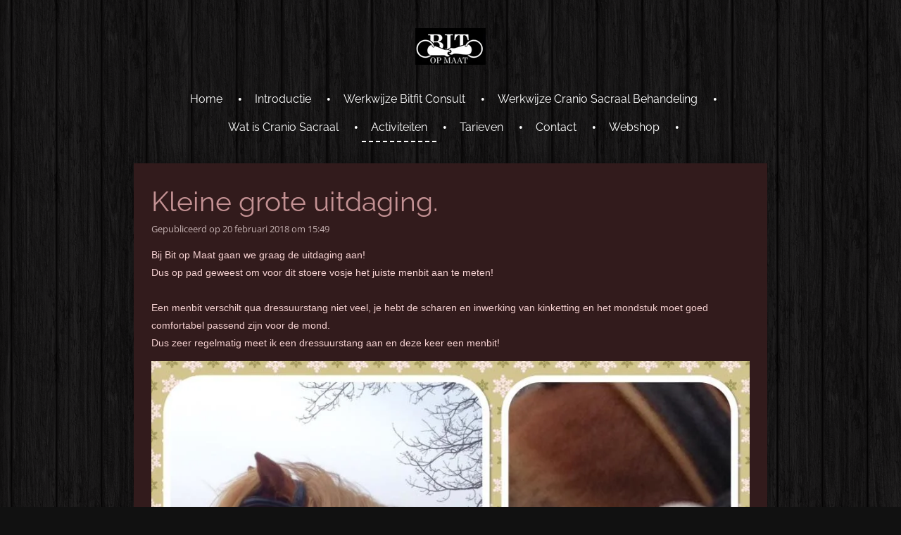

--- FILE ---
content_type: text/html; charset=UTF-8
request_url: https://www.bitopmaat.nl/activiteiten/234946_kleine-grote-uitdaging
body_size: 8776
content:
<!DOCTYPE html>
<html lang="nl">
    <head>
        <meta http-equiv="Content-Type" content="text/html; charset=utf-8">
        <meta name="viewport" content="width=device-width, initial-scale=1.0, maximum-scale=5.0">
        <meta http-equiv="X-UA-Compatible" content="IE=edge">
        <link rel="canonical" href="https://www.bitopmaat.nl/activiteiten/234946_kleine-grote-uitdaging">
        <meta property="og:title" content="Kleine grote uitdaging. / Activiteiten | Bit op Maat">
        <meta property="og:url" content="https://www.bitopmaat.nl/activiteiten/234946_kleine-grote-uitdaging">
        <base href="https://www.bitopmaat.nl/">
        <meta name="description" property="og:description" content="Bij Bit op Maat gaan we graag de uitdaging aan! ?? Dus op pad geweest om voor dit stoere vosje het juiste menbit aan te meten!   Een menbit verschilt qua dressuurstang niet veel, je hebt de scharen en inwerking van kinketting en het mondstuk moet goed comfortabel passend zijn voor de mond.  Dus zeer regelmatig meet ik een dressuurstang aan en deze keer een menbit! ">
                <script nonce="9e4b2b1b67cf0092d5f108c24cbe5288">
            
            window.JOUWWEB = window.JOUWWEB || {};
            window.JOUWWEB.application = window.JOUWWEB.application || {};
            window.JOUWWEB.application = {"backends":[{"domain":"jouwweb.nl","freeDomain":"jouwweb.site"},{"domain":"webador.com","freeDomain":"webadorsite.com"},{"domain":"webador.de","freeDomain":"webadorsite.com"},{"domain":"webador.fr","freeDomain":"webadorsite.com"},{"domain":"webador.es","freeDomain":"webadorsite.com"},{"domain":"webador.it","freeDomain":"webadorsite.com"},{"domain":"jouwweb.be","freeDomain":"jouwweb.site"},{"domain":"webador.ie","freeDomain":"webadorsite.com"},{"domain":"webador.co.uk","freeDomain":"webadorsite.com"},{"domain":"webador.at","freeDomain":"webadorsite.com"},{"domain":"webador.be","freeDomain":"webadorsite.com"},{"domain":"webador.ch","freeDomain":"webadorsite.com"},{"domain":"webador.ch","freeDomain":"webadorsite.com"},{"domain":"webador.mx","freeDomain":"webadorsite.com"},{"domain":"webador.com","freeDomain":"webadorsite.com"},{"domain":"webador.dk","freeDomain":"webadorsite.com"},{"domain":"webador.se","freeDomain":"webadorsite.com"},{"domain":"webador.no","freeDomain":"webadorsite.com"},{"domain":"webador.fi","freeDomain":"webadorsite.com"},{"domain":"webador.ca","freeDomain":"webadorsite.com"},{"domain":"webador.ca","freeDomain":"webadorsite.com"},{"domain":"webador.pl","freeDomain":"webadorsite.com"},{"domain":"webador.com.au","freeDomain":"webadorsite.com"},{"domain":"webador.nz","freeDomain":"webadorsite.com"}],"editorLocale":"nl-NL","editorTimezone":"Europe\/Amsterdam","editorLanguage":"nl","analytics4TrackingId":"G-E6PZPGE4QM","analyticsDimensions":[],"backendDomain":"www.jouwweb.nl","backendShortDomain":"jouwweb.nl","backendKey":"jouwweb-nl","freeWebsiteDomain":"jouwweb.site","noSsl":false,"build":{"reference":"8838f97"},"linkHostnames":["www.jouwweb.nl","www.webador.com","www.webador.de","www.webador.fr","www.webador.es","www.webador.it","www.jouwweb.be","www.webador.ie","www.webador.co.uk","www.webador.at","www.webador.be","www.webador.ch","fr.webador.ch","www.webador.mx","es.webador.com","www.webador.dk","www.webador.se","www.webador.no","www.webador.fi","www.webador.ca","fr.webador.ca","www.webador.pl","www.webador.com.au","www.webador.nz"],"assetsUrl":"https:\/\/assets.jwwb.nl","loginUrl":"https:\/\/www.jouwweb.nl\/inloggen","publishUrl":"https:\/\/www.jouwweb.nl\/v2\/website\/799012\/publish-proxy","adminUserOrIp":false,"pricing":{"plans":{"lite":{"amount":"700","currency":"EUR"},"pro":{"amount":"1200","currency":"EUR"},"business":{"amount":"2400","currency":"EUR"}},"yearlyDiscount":{"price":{"amount":"0","currency":"EUR"},"ratio":0,"percent":"0%","discountPrice":{"amount":"0","currency":"EUR"},"termPricePerMonth":{"amount":"0","currency":"EUR"},"termPricePerYear":{"amount":"0","currency":"EUR"}}},"hcUrl":{"add-product-variants":"https:\/\/help.jouwweb.nl\/hc\/nl\/articles\/28594307773201","basic-vs-advanced-shipping":"https:\/\/help.jouwweb.nl\/hc\/nl\/articles\/28594268794257","html-in-head":"https:\/\/help.jouwweb.nl\/hc\/nl\/articles\/28594336422545","link-domain-name":"https:\/\/help.jouwweb.nl\/hc\/nl\/articles\/28594325307409","optimize-for-mobile":"https:\/\/help.jouwweb.nl\/hc\/nl\/articles\/28594312927121","seo":"https:\/\/help.jouwweb.nl\/hc\/nl\/sections\/28507243966737","transfer-domain-name":"https:\/\/help.jouwweb.nl\/hc\/nl\/articles\/28594325232657","website-not-secure":"https:\/\/help.jouwweb.nl\/hc\/nl\/articles\/28594252935825"}};
            window.JOUWWEB.brand = {"type":"jouwweb","name":"JouwWeb","domain":"JouwWeb.nl","supportEmail":"support@jouwweb.nl"};
                    
                window.JOUWWEB = window.JOUWWEB || {};
                window.JOUWWEB.websiteRendering = {"locale":"nl-NL","timezone":"Europe\/Amsterdam","routes":{"api\/upload\/product-field":"\/_api\/upload\/product-field","checkout\/cart":"\/winkelwagen","payment":"\/bestelling-afronden\/:publicOrderId","payment\/forward":"\/bestelling-afronden\/:publicOrderId\/forward","public-order":"\/bestelling\/:publicOrderId","checkout\/authorize":"\/winkelwagen\/authorize\/:gateway","wishlist":"\/verlanglijst"}};
                                                    window.JOUWWEB.website = {"id":799012,"locale":"nl-NL","enabled":true,"title":"Bit op Maat","hasTitle":true,"roleOfLoggedInUser":null,"ownerLocale":"nl-NL","plan":"pro","freeWebsiteDomain":"jouwweb.site","backendKey":"jouwweb-nl","currency":"EUR","defaultLocale":"nl-NL","url":"https:\/\/www.bitopmaat.nl\/","homepageSegmentId":2997588,"category":"webshop","isOffline":false,"isPublished":true,"locales":["nl-NL"],"allowed":{"ads":false,"credits":true,"externalLinks":true,"slideshow":true,"customDefaultSlideshow":true,"hostedAlbums":true,"moderators":true,"mailboxQuota":1,"statisticsVisitors":true,"statisticsDetailed":true,"statisticsMonths":3,"favicon":true,"password":true,"freeDomains":1,"freeMailAccounts":1,"canUseLanguages":false,"fileUpload":true,"legacyFontSize":false,"webshop":true,"products":10,"imageText":false,"search":true,"audioUpload":true,"videoUpload":100,"allowDangerousForms":false,"allowHtmlCode":true,"mobileBar":true,"sidebar":false,"poll":false,"allowCustomForms":true,"allowBusinessListing":true,"allowCustomAnalytics":true,"allowAccountingLink":true,"digitalProducts":false,"sitemapElement":false},"mobileBar":{"enabled":false,"theme":"accent","email":{"active":true},"location":{"active":true},"phone":{"active":true},"whatsapp":{"active":false},"social":{"active":false,"network":"facebook"}},"webshop":{"enabled":true,"currency":"EUR","taxEnabled":false,"taxInclusive":true,"vatDisclaimerVisible":false,"orderNotice":"<p>Indien u speciale wensen heeft kunt u deze doorgeven via het Opmerkingen-veld in de laatste stap.<\/p>","orderConfirmation":"<p>Hartelijk bedankt voor uw bestelling! U ontvangt zo spoedig mogelijk bericht van ons over de afhandeling van uw bestelling.<\/p>","freeShipping":false,"freeShippingAmount":"0.00","shippingDisclaimerVisible":false,"pickupAllowed":false,"couponAllowed":false,"detailsPageAvailable":true,"socialMediaVisible":true,"termsPage":null,"termsPageUrl":null,"extraTerms":null,"pricingVisible":true,"orderButtonVisible":true,"shippingAdvanced":false,"shippingAdvancedBackEnd":false,"soldOutVisible":false,"backInStockNotificationEnabled":false,"canAddProducts":true,"nextOrderNumber":9,"allowedServicePoints":[],"sendcloudConfigured":false,"sendcloudFallbackPublicKey":"a3d50033a59b4a598f1d7ce7e72aafdf","taxExemptionAllowed":true,"invoiceComment":null,"emptyCartVisible":false,"minimumOrderPrice":null,"productNumbersEnabled":false,"wishlistEnabled":false,"hideTaxOnCart":false},"isTreatedAsWebshop":true};                            window.JOUWWEB.cart = {"products":[],"coupon":null,"shippingCountryCode":null,"shippingChoice":null,"breakdown":[]};                            window.JOUWWEB.scripts = ["website-rendering\/webshop"];                        window.parent.JOUWWEB.colorPalette = window.JOUWWEB.colorPalette;
        </script>
                <title>Kleine grote uitdaging. / Activiteiten | Bit op Maat</title>
                                            <link href="https://primary.jwwb.nl/public/o/n/p/temp-qalewavhpwmnsoacquyn/touch-icon-iphone.png?bust=1496100968" rel="apple-touch-icon" sizes="60x60">                                                <link href="https://primary.jwwb.nl/public/o/n/p/temp-qalewavhpwmnsoacquyn/touch-icon-ipad.png?bust=1496100968" rel="apple-touch-icon" sizes="76x76">                                                <link href="https://primary.jwwb.nl/public/o/n/p/temp-qalewavhpwmnsoacquyn/touch-icon-iphone-retina.png?bust=1496100968" rel="apple-touch-icon" sizes="120x120">                                                <link href="https://primary.jwwb.nl/public/o/n/p/temp-qalewavhpwmnsoacquyn/touch-icon-ipad-retina.png?bust=1496100968" rel="apple-touch-icon" sizes="152x152">                                                <link href="https://primary.jwwb.nl/public/o/n/p/temp-qalewavhpwmnsoacquyn/favicon.png?bust=1496100968" rel="shortcut icon">                                                <link href="https://primary.jwwb.nl/public/o/n/p/temp-qalewavhpwmnsoacquyn/favicon.png?bust=1496100968" rel="icon">                                        <meta property="og:image" content="https&#x3A;&#x2F;&#x2F;primary.jwwb.nl&#x2F;public&#x2F;o&#x2F;n&#x2F;p&#x2F;temp-qalewavhpwmnsoacquyn&#x2F;gn263l&#x2F;20-2-18.jpg">
                                    <meta name="twitter:card" content="summary_large_image">
                        <meta property="twitter:image" content="https&#x3A;&#x2F;&#x2F;primary.jwwb.nl&#x2F;public&#x2F;o&#x2F;n&#x2F;p&#x2F;temp-qalewavhpwmnsoacquyn&#x2F;gn263l&#x2F;20-2-18.jpg">
                                                    <link rel="stylesheet" type="text/css" href="https://assets.jwwb.nl/assets/templates/cupcake/fonts/css/fontello-embedded.css?bust=6c6d9f6d7dd7e818f8e2" nonce="9e4b2b1b67cf0092d5f108c24cbe5288" data-turbo-track="dynamic">
<script src="https://plausible.io/js/script.manual.js" nonce="9e4b2b1b67cf0092d5f108c24cbe5288" data-turbo-track="reload" defer data-domain="shard12.jouwweb.nl"></script>
<link rel="stylesheet" type="text/css" href="https://gfonts.jwwb.nl/css?display=fallback&amp;family=Open+Sans%3A400%2C700%2C400italic%2C700italic%7CRaleway%3A400%2C700%2C400italic%2C700italic" nonce="9e4b2b1b67cf0092d5f108c24cbe5288" data-turbo-track="dynamic">
<script src="https://assets.jwwb.nl/assets/build/website-rendering/nl-NL.js?bust=af8dcdef13a1895089e9" nonce="9e4b2b1b67cf0092d5f108c24cbe5288" data-turbo-track="reload" defer></script>
<script src="https://assets.jwwb.nl/assets/website-rendering/runtime.d9e65c74d3b5e295ad0f.js?bust=5de238b33c4b1a20f3c0" nonce="9e4b2b1b67cf0092d5f108c24cbe5288" data-turbo-track="reload" defer></script>
<script src="https://assets.jwwb.nl/assets/website-rendering/103.3d75ec3708e54af67f50.js?bust=cb0aa3c978e146edbd0d" nonce="9e4b2b1b67cf0092d5f108c24cbe5288" data-turbo-track="reload" defer></script>
<script src="https://assets.jwwb.nl/assets/website-rendering/main.5e6c437e64961600d0da.js?bust=e2ef38bb964d7fd45e95" nonce="9e4b2b1b67cf0092d5f108c24cbe5288" data-turbo-track="reload" defer></script>
<link rel="preload" href="https://assets.jwwb.nl/assets/website-rendering/styles.f78188d346eb1faf64a5.css?bust=7a6e6f2cb6becdc09bb5" as="style">
<link rel="preload" href="https://assets.jwwb.nl/assets/website-rendering/fonts/icons-website-rendering/font/website-rendering.woff2?bust=bd2797014f9452dadc8e" as="font" crossorigin>
<link rel="preconnect" href="https://gfonts.jwwb.nl">
<link rel="stylesheet" type="text/css" href="https://assets.jwwb.nl/assets/website-rendering/styles.f78188d346eb1faf64a5.css?bust=7a6e6f2cb6becdc09bb5" nonce="9e4b2b1b67cf0092d5f108c24cbe5288" data-turbo-track="dynamic">
<link rel="preconnect" href="https://assets.jwwb.nl">
<link rel="stylesheet" type="text/css" href="https://primary.jwwb.nl/public/o/n/p/temp-qalewavhpwmnsoacquyn/style.css?bust=1761827248" nonce="9e4b2b1b67cf0092d5f108c24cbe5288" data-turbo-track="dynamic">    </head>
    <body
        id="top"
        class="jw-is-no-slideshow jw-header-is-image jw-is-segment-post jw-is-frontend jw-is-no-sidebar jw-is-no-messagebar jw-is-no-touch-device jw-is-no-mobile"
                                    data-jouwweb-page="234946"
                                                data-jouwweb-segment-id="234946"
                                                data-jouwweb-segment-type="post"
                                                data-template-threshold="900"
                                                data-template-name="cupcake&#x7C;red-fruit"
                            itemscope
        itemtype="https://schema.org/NewsArticle"
    >
                                    <meta itemprop="url" content="https://www.bitopmaat.nl/activiteiten/234946_kleine-grote-uitdaging">
        <div class="jw-background"></div>
        <div class="jw-body">
            <div class="jw-mobile-menu jw-mobile-is-logo js-mobile-menu">
            <button
            type="button"
            class="jw-mobile-menu__button jw-mobile-toggle"
            aria-label="Open / sluit menu"
        >
            <span class="jw-icon-burger"></span>
        </button>
        <div class="jw-mobile-header jw-mobile-header--image">
        <a            class="jw-mobile-header-content"
                            href="/"
                        >
                            <img class="jw-mobile-logo jw-mobile-logo--landscape" src="https://primary.jwwb.nl/public/o/n/p/temp-qalewavhpwmnsoacquyn/iclkab/logosmal.jpg?enable-io=true&amp;enable=upscale&amp;height=70" srcset="https://primary.jwwb.nl/public/o/n/p/temp-qalewavhpwmnsoacquyn/iclkab/logosmal.jpg?enable-io=true&amp;enable=upscale&amp;height=70 1x, https://primary.jwwb.nl/public/o/n/p/temp-qalewavhpwmnsoacquyn/iclkab/logosmal.jpg?enable-io=true&amp;enable=upscale&amp;height=140&amp;quality=70 2x" alt="Bit op Maat" title="Bit op Maat">                                </a>
    </div>

        <a
        href="/winkelwagen"
        class="jw-mobile-menu__button jw-mobile-header-cart jw-mobile-header-cart--hidden jw-mobile-menu__button--dummy">
        <span class="jw-icon-badge-wrapper">
            <span class="website-rendering-icon-basket"></span>
            <span class="jw-icon-badge hidden"></span>
        </span>
    </a>
    
    </div>
            <div class="wrapper js-topbar-content-container">
    <header>
        <div class="clearfix header-wrap">
            <div class="logo">
                <div class="jw-header-logo">
            <div
    id="jw-header-image-container"
    class="jw-header jw-header-image jw-header-image-toggle"
    style="flex-basis: 100px; max-width: 100px; flex-shrink: 1;"
>
            <a href="/">
        <img id="jw-header-image" data-image-id="10399630" srcset="https://primary.jwwb.nl/public/o/n/p/temp-qalewavhpwmnsoacquyn/iclkab/logosmal.jpg?enable-io=true&amp;width=100 100w, https://primary.jwwb.nl/public/o/n/p/temp-qalewavhpwmnsoacquyn/iclkab/logosmal.jpg?enable-io=true&amp;width=200 200w" class="jw-header-image" title="Bit op Maat" style="" sizes="100px" width="100" height="52" intrinsicsize="100.00 x 52.00" alt="Bit op Maat">                </a>
    </div>
        <div
    class="jw-header jw-header-title-container jw-header-text jw-header-text-toggle"
    data-stylable="true"
>
    <a        id="jw-header-title"
        class="jw-header-title"
                    href="/"
            >
        Bit op Maat    </a>
</div>
</div>
            </div>
        </div>
        <nav class="menu jw-menu-copy">
            <ul
    id="jw-menu"
    class="jw-menu jw-menu-horizontal"
            >
            <li
    class="jw-menu-item"
>
        <a        class="jw-menu-link"
        href="/"                                            data-page-link-id="2997588"
                            >
                <span class="">
            Home        </span>
            </a>
                </li>
            <li
    class="jw-menu-item"
>
        <a        class="jw-menu-link"
        href="/introductie"                                            data-page-link-id="2997608"
                            >
                <span class="">
            Introductie        </span>
            </a>
                </li>
            <li
    class="jw-menu-item"
>
        <a        class="jw-menu-link"
        href="/werkwijze-bitfit-consult"                                            data-page-link-id="2997642"
                            >
                <span class="">
            Werkwijze Bitfit Consult        </span>
            </a>
                </li>
            <li
    class="jw-menu-item"
>
        <a        class="jw-menu-link"
        href="/werkwijze-cranio-sacraal-behandeling"                                            data-page-link-id="4151846"
                            >
                <span class="">
            Werkwijze Cranio Sacraal Behandeling        </span>
            </a>
                </li>
            <li
    class="jw-menu-item"
>
        <a        class="jw-menu-link"
        href="/wat-is-cranio-sacraal"                                            data-page-link-id="4151826"
                            >
                <span class="">
            Wat is Cranio Sacraal        </span>
            </a>
                </li>
            <li
    class="jw-menu-item jw-menu-is-active"
>
        <a        class="jw-menu-link js-active-menu-item"
        href="/activiteiten"                                            data-page-link-id="2997686"
                            >
                <span class="">
            Activiteiten        </span>
            </a>
                </li>
            <li
    class="jw-menu-item"
>
        <a        class="jw-menu-link"
        href="/tarieven"                                            data-page-link-id="2997700"
                            >
                <span class="">
            Tarieven        </span>
            </a>
                </li>
            <li
    class="jw-menu-item"
>
        <a        class="jw-menu-link"
        href="/contact"                                            data-page-link-id="2997726"
                            >
                <span class="">
            Contact        </span>
            </a>
                </li>
            <li
    class="jw-menu-item"
>
        <a        class="jw-menu-link"
        href="/webshop"                                            data-page-link-id="3181027"
                            >
                <span class="">
            Webshop        </span>
            </a>
                </li>
            <li
    class="jw-menu-item js-menu-cart-item jw-menu-cart-item--hidden"
>
        <a        class="jw-menu-link jw-menu-link--icon"
        href="/winkelwagen"                                                            title="Winkelwagen"
            >
                                    <span class="jw-icon-badge-wrapper">
                        <span class="website-rendering-icon-basket"></span>
                                            <span class="jw-icon-badge hidden">
                    0                </span>
                            <span class="hidden-desktop-horizontal-menu">
            Winkelwagen        </span>
            </a>
                </li>
    
    </ul>

    <script nonce="9e4b2b1b67cf0092d5f108c24cbe5288" id="jw-mobile-menu-template" type="text/template">
        <ul id="jw-menu" class="jw-menu jw-menu-horizontal">
                            <li
    class="jw-menu-item"
>
        <a        class="jw-menu-link"
        href="/"                                            data-page-link-id="2997588"
                            >
                <span class="">
            Home        </span>
            </a>
                </li>
                            <li
    class="jw-menu-item"
>
        <a        class="jw-menu-link"
        href="/introductie"                                            data-page-link-id="2997608"
                            >
                <span class="">
            Introductie        </span>
            </a>
                </li>
                            <li
    class="jw-menu-item"
>
        <a        class="jw-menu-link"
        href="/werkwijze-bitfit-consult"                                            data-page-link-id="2997642"
                            >
                <span class="">
            Werkwijze Bitfit Consult        </span>
            </a>
                </li>
                            <li
    class="jw-menu-item"
>
        <a        class="jw-menu-link"
        href="/werkwijze-cranio-sacraal-behandeling"                                            data-page-link-id="4151846"
                            >
                <span class="">
            Werkwijze Cranio Sacraal Behandeling        </span>
            </a>
                </li>
                            <li
    class="jw-menu-item"
>
        <a        class="jw-menu-link"
        href="/wat-is-cranio-sacraal"                                            data-page-link-id="4151826"
                            >
                <span class="">
            Wat is Cranio Sacraal        </span>
            </a>
                </li>
                            <li
    class="jw-menu-item jw-menu-is-active"
>
        <a        class="jw-menu-link js-active-menu-item"
        href="/activiteiten"                                            data-page-link-id="2997686"
                            >
                <span class="">
            Activiteiten        </span>
            </a>
                </li>
                            <li
    class="jw-menu-item"
>
        <a        class="jw-menu-link"
        href="/tarieven"                                            data-page-link-id="2997700"
                            >
                <span class="">
            Tarieven        </span>
            </a>
                </li>
                            <li
    class="jw-menu-item"
>
        <a        class="jw-menu-link"
        href="/contact"                                            data-page-link-id="2997726"
                            >
                <span class="">
            Contact        </span>
            </a>
                </li>
                            <li
    class="jw-menu-item"
>
        <a        class="jw-menu-link"
        href="/webshop"                                            data-page-link-id="3181027"
                            >
                <span class="">
            Webshop        </span>
            </a>
                </li>
            
                    </ul>
    </script>
        </nav>
    </header>
    <div class="content-wrap">
        <div class="slider-wrapper jw-slideshow-toggle">
                    </div>
        <div class="main-content">
            
<main class="block-content">
    <div data-section-name="content" class="jw-section jw-section-content jw-responsive">
        
<div class="jw-strip jw-strip--default jw-strip--style-color jw-strip--primary jw-strip--color-default jw-strip--padding-start"><div class="jw-strip__content-container"><div class="jw-strip__content jw-responsive">    
                    
    <h1
        class="jw-heading jw-heading-130 heading__no-margin jw-news-page__heading-without-margin js-editor-open-settings"
        itemprop="headline"
    >
        Kleine grote uitdaging.    </h1>
            <div class="jw-news-page__meta js-editor-open-settings">
                                                        <meta itemprop="image" content="https://primary.jwwb.nl/public/o/n/p/temp-qalewavhpwmnsoacquyn/gn263l/20-2-18.jpg">
                                        <meta itemprop="datePublished" content="2018-02-20T14:49:00+00:00">
                Gepubliceerd op 20 februari 2018 om 15:49                                                                <span
            itemscope
            itemprop="publisher"
            itemtype="https://schema.org/Organization"
        ><meta
                    itemprop="url"
                    content="https://www.bitopmaat.nl/"
                ><meta
                    itemprop="name"
                    content="Bit op Maat"
                ><span
            itemscope
            itemprop="logo"
            itemtype="https://schema.org/ImageObject"
        ><meta
                    itemprop="url"
                    content="https://primary.jwwb.nl/public/o/n/p/temp-qalewavhpwmnsoacquyn/iclkab/logosmal.jpg?enable-io=true&amp;enable=upscale&amp;height=60"
                ><meta
                    itemprop="width"
                    content="116"
                ><meta
                    itemprop="height"
                    content="60"
                ></span></span>                    </div>
    </div></div></div>
<div class="news-page-content-container">
    <div
    id="jw-element-42362927"
    data-jw-element-id="42362927"
        class="jw-tree-node jw-element jw-strip-root jw-tree-container jw-node-is-first-child jw-node-is-last-child"
>
    <div
    id="jw-element-341975685"
    data-jw-element-id="341975685"
        class="jw-tree-node jw-element jw-strip jw-tree-container jw-strip--default jw-strip--style-color jw-strip--color-default jw-strip--padding-both jw-node-is-first-child jw-strip--primary jw-node-is-last-child"
>
    <div class="jw-strip__content-container"><div class="jw-strip__content jw-responsive"><div
    id="jw-element-42445669"
    data-jw-element-id="42445669"
        class="jw-tree-node jw-element jw-image-text jw-node-is-first-child"
>
    <div class="jw-element-imagetext-text">
            <p><span style="color: #f6d2d2;"><span style="text-align: left; text-transform: none; text-indent: 0px; letter-spacing: normal; font-family: Helvetica,Arial,sans-serif; font-size: 14px; font-style: normal; font-variant: normal; font-weight: 400; text-decoration: none; word-spacing: 0px; display: inline !important; white-space: normal; orphans: 2; float: none; -webkit-text-stroke-width: 0px; background-color: transparent;">Bij Bit op Maat gaan we graag de uitdaging aan! </span><span style="font: 400 14px/0px Helvetica,Arial,sans-serif; margin: 0px 1px; width: auto; height: auto; text-align: left; text-transform: none; text-indent: 0px; letter-spacing: normal; overflow: visible; text-decoration: none; word-spacing: 0px; vertical-align: middle; white-space: normal; position: static; clip: auto; orphans: 2; -webkit-text-stroke-width: 0px; background-color: transparent;"><img width="16" height="16" role="presentation" style="border-image-outset: 0; border-image-repeat: stretch; border-image-slice: 100%; border-image-source: none; border-image-width: 1; vertical-align: -3px; border: 0px none #1d2129;" alt="" src="https://static.xx.fbcdn.net/images/emoji.php/v9/fc7/2/16/1f4aa_1f3fc.png" /><span style="display: inline-block; font-family: Helvetica,Arial,sans-serif; font-size: 0px; width: 0px;">??</span></span></span><br style="background-color: transparent; color: #1d2129; font-family: Helvetica,Arial,sans-serif; font-size: 14px; font-style: normal; font-variant: normal; font-weight: 400; letter-spacing: normal; orphans: 2; text-align: left; text-decoration: none; text-indent: 0px; text-transform: none; -webkit-text-stroke-width: 0px; white-space: normal; word-spacing: 0px;" /><span style="text-align: left; color: #f6d2d2; text-transform: none; text-indent: 0px; letter-spacing: normal; font-family: Helvetica,Arial,sans-serif; font-size: 14px; font-style: normal; font-variant: normal; font-weight: 400; text-decoration: none; word-spacing: 0px; display: inline !important; white-space: normal; orphans: 2; float: none; -webkit-text-stroke-width: 0px; background-color: transparent;"> Dus op pad geweest om voor dit stoere vosje het juiste menbit aan te meten! </span><br style="background-color: transparent; color: #1d2129; font-family: Helvetica,Arial,sans-serif; font-size: 14px; font-style: normal; font-variant: normal; font-weight: 400; letter-spacing: normal; orphans: 2; text-align: left; text-decoration: none; text-indent: 0px; text-transform: none; -webkit-text-stroke-width: 0px; white-space: normal; word-spacing: 0px;" /><span style="text-align: left; color: #f6d2d2; text-transform: none; text-indent: 0px; letter-spacing: normal; font-family: Helvetica,Arial,sans-serif; font-size: 14px; font-style: normal; font-variant: normal; font-weight: 400; text-decoration: none; word-spacing: 0px; display: inline !important; white-space: normal; orphans: 2; float: none; -webkit-text-stroke-width: 0px; background-color: transparent;"> </span><br style="background-color: transparent; color: #1d2129; font-family: Helvetica,Arial,sans-serif; font-size: 14px; font-style: normal; font-variant: normal; font-weight: 400; letter-spacing: normal; orphans: 2; text-align: left; text-decoration: none; text-indent: 0px; text-transform: none; -webkit-text-stroke-width: 0px; white-space: normal; word-spacing: 0px;" /><span style="text-align: left; color: #f6d2d2; text-transform: none; text-indent: 0px; letter-spacing: normal; font-family: Helvetica,Arial,sans-serif; font-size: 14px; font-style: normal; font-variant: normal; font-weight: 400; text-decoration: none; word-spacing: 0px; display: inline !important; white-space: normal; orphans: 2; float: none; -webkit-text-stroke-width: 0px; background-color: transparent;"> Een menbit verschilt qua dressuurstang niet veel, je hebt de scharen en inwerking van kinketting en het mondstuk moet goed comfortabel passend zijn voor de mond. </span><br style="background-color: transparent; color: #1d2129; font-family: Helvetica,Arial,sans-serif; font-size: 14px; font-style: normal; font-variant: normal; font-weight: 400; letter-spacing: normal; orphans: 2; text-align: left; text-decoration: none; text-indent: 0px; text-transform: none; -webkit-text-stroke-width: 0px; white-space: normal; word-spacing: 0px;" /><span style="color: #f6d2d2;"><span style="text-align: left; text-transform: none; text-indent: 0px; letter-spacing: normal; font-family: Helvetica,Arial,sans-serif; font-size: 14px; font-style: normal; font-variant: normal; font-weight: 400; text-decoration: none; word-spacing: 0px; display: inline !important; white-space: normal; orphans: 2; float: none; -webkit-text-stroke-width: 0px; background-color: transparent;"> Dus zeer regelmatig meet ik een dressuurstang aan en deze keer een menbit! </span><span style="font: 400 14px/0px Helvetica,Arial,sans-serif; margin: 0px 1px; width: auto; height: auto; text-align: left; text-transform: none; text-indent: 0px; letter-spacing: normal; overflow: visible; text-decoration: none; word-spacing: 0px; vertical-align: middle; white-space: normal; position: static; clip: auto; orphans: 2; -webkit-text-stroke-width: 0px; background-color: transparent;"><img width="16" height="16" role="presentation" style="border-image-outset: 0; border-image-repeat: stretch; border-image-slice: 100%; border-image-source: none; border-image-width: 1; vertical-align: -3px; border: 0px none #1d2129;" alt="" src="https://static.xx.fbcdn.net/images/emoji.php/v9/f6d/2/16/1f600.png" /></span></span></p>    </div>
</div><div
    id="jw-element-42445670"
    data-jw-element-id="42445670"
        class="jw-tree-node jw-element jw-image jw-node-is-last-child"
>
    <div
    class="jw-intent jw-element-image jw-element-content jw-element-image-is-left jw-element-image--full-width-to-640"
            style="width: 960px;"
    >
            
                    <a
                class="jw-enlarge-image"
                href="https://primary.jwwb.nl/public/o/n/p/temp-qalewavhpwmnsoacquyn/gn263l/20-2-18.jpg"
                title="Toon grotere versie"
                data-width="960"
                data-height="960"
                data-aspect="1"
                data-thumb-aspect="1"
            >
        
                <picture
            class="jw-element-image__image-wrapper jw-image-is-square jw-intrinsic"
            style="padding-top: 100%;"
        >
                                            <img class="jw-element-image__image jw-intrinsic__item" style="--jw-element-image--pan-x: 0.5; --jw-element-image--pan-y: 0.5;" alt="" src="https://primary.jwwb.nl/public/o/n/p/temp-qalewavhpwmnsoacquyn/20-2-18.jpg" srcset="https://primary.jwwb.nl/public/o/n/p/temp-qalewavhpwmnsoacquyn/gn263l/20-2-18.jpg?enable-io=true&amp;width=96 96w, https://primary.jwwb.nl/public/o/n/p/temp-qalewavhpwmnsoacquyn/gn263l/20-2-18.jpg?enable-io=true&amp;width=147 147w, https://primary.jwwb.nl/public/o/n/p/temp-qalewavhpwmnsoacquyn/gn263l/20-2-18.jpg?enable-io=true&amp;width=226 226w, https://primary.jwwb.nl/public/o/n/p/temp-qalewavhpwmnsoacquyn/gn263l/20-2-18.jpg?enable-io=true&amp;width=347 347w, https://primary.jwwb.nl/public/o/n/p/temp-qalewavhpwmnsoacquyn/gn263l/20-2-18.jpg?enable-io=true&amp;width=532 532w, https://primary.jwwb.nl/public/o/n/p/temp-qalewavhpwmnsoacquyn/gn263l/20-2-18.jpg?enable-io=true&amp;width=816 816w, https://primary.jwwb.nl/public/o/n/p/temp-qalewavhpwmnsoacquyn/gn263l/20-2-18.jpg?enable-io=true&amp;width=1252 1252w, https://primary.jwwb.nl/public/o/n/p/temp-qalewavhpwmnsoacquyn/gn263l/20-2-18.jpg?enable-io=true&amp;width=1920 1920w" sizes="auto, min(100vw, 1200px), 100vw" loading="lazy" width="800" height="800">                    </picture>

                    </a>
            </div>
</div></div></div></div></div></div>

<div style="margin-top: .75em" class="jw-strip jw-strip--default jw-strip--style-color jw-strip--color-default"><div class="jw-strip__content-container"><div class="jw-strip__content jw-responsive">    <div class="jw-element-separator-padding">
        <hr class="jw-element-separator jw-text-background" />
    </div>
            <p class="jw-news-page-pagination">
                            <a
                    data-segment-type="post"
                    data-segment-id="233418"
                    class="js-jouwweb-segment jw-news-page-pagination__link jw-news-page-pagination__link--prev"
                    href="/activiteiten/233418_sneak-preview"
                >
                    &laquo;&nbsp;
                    <span class="hidden-md hidden-lg">Vorige</span>
                    <em class="hidden-xs hidden-sm">Sneak preview</em>
                </a>
                                        <a
                    data-segment-type="post"
                    data-segment-id="234945"
                    class="js-jouwweb-segment jw-news-page-pagination__link jw-news-page-pagination__link--next"
                    href="/activiteiten/234945_koud-dagje"
                >
                    <em class="hidden-xs hidden-sm">Koud Dagje</em>
                    <span class="hidden-md hidden-lg">Volgende</span>
                    &nbsp;&raquo;
                </a>
                    </p>
    </div></div></div>            </div>
</main>
                    </div>
    </div>
</div>
<footer class="block-footer">
    <div
        data-section-name="footer"
        class="jw-section jw-section-footer jw-responsive"
    >
                <div class="jw-strip jw-strip--default jw-strip--style-color jw-strip--primary jw-strip--color-default jw-strip--padding-both"><div class="jw-strip__content-container"><div class="jw-strip__content jw-responsive">            <div
    id="jw-element-210263229"
    data-jw-element-id="210263229"
        class="jw-tree-node jw-element jw-simple-root jw-tree-container jw-tree-container--empty jw-node-is-first-child jw-node-is-last-child"
>
    </div>                            <div class="jw-credits clear">
                    <div class="jw-credits-owner">
                        <div id="jw-footer-text">
                            <div class="jw-footer-text-content">
                                &copy; 2017 - 2025 Bit op Maat                            </div>
                        </div>
                    </div>
                    <div class="jw-credits-right">
                                                                    </div>
                </div>
                    </div></div></div>    </div>
</footer>
            
<div class="jw-bottom-bar__container">
    </div>
<div class="jw-bottom-bar__spacer">
    </div>

            <div id="jw-variable-loaded" style="display: none;"></div>
            <div id="jw-variable-values" style="display: none;">
                                    <span data-jw-variable-key="background-color" class="jw-variable-value-background-color"></span>
                                    <span data-jw-variable-key="background" class="jw-variable-value-background"></span>
                                    <span data-jw-variable-key="font-family" class="jw-variable-value-font-family"></span>
                                    <span data-jw-variable-key="paragraph-color" class="jw-variable-value-paragraph-color"></span>
                                    <span data-jw-variable-key="paragraph-link-color" class="jw-variable-value-paragraph-link-color"></span>
                                    <span data-jw-variable-key="paragraph-font-size" class="jw-variable-value-paragraph-font-size"></span>
                                    <span data-jw-variable-key="heading-color" class="jw-variable-value-heading-color"></span>
                                    <span data-jw-variable-key="heading-link-color" class="jw-variable-value-heading-link-color"></span>
                                    <span data-jw-variable-key="heading-font-size" class="jw-variable-value-heading-font-size"></span>
                                    <span data-jw-variable-key="heading-font-family" class="jw-variable-value-heading-font-family"></span>
                                    <span data-jw-variable-key="menu-text-color" class="jw-variable-value-menu-text-color"></span>
                                    <span data-jw-variable-key="menu-text-link-color" class="jw-variable-value-menu-text-link-color"></span>
                                    <span data-jw-variable-key="menu-text-font-size" class="jw-variable-value-menu-text-font-size"></span>
                                    <span data-jw-variable-key="menu-font-family" class="jw-variable-value-menu-font-family"></span>
                                    <span data-jw-variable-key="menu-capitalize" class="jw-variable-value-menu-capitalize"></span>
                                    <span data-jw-variable-key="header-color" class="jw-variable-value-header-color"></span>
                                    <span data-jw-variable-key="content-color" class="jw-variable-value-content-color"></span>
                                    <span data-jw-variable-key="footer-text-color" class="jw-variable-value-footer-text-color"></span>
                                    <span data-jw-variable-key="footer-text-link-color" class="jw-variable-value-footer-text-link-color"></span>
                                    <span data-jw-variable-key="footer-text-font-size" class="jw-variable-value-footer-text-font-size"></span>
                                    <span data-jw-variable-key="menu-color" class="jw-variable-value-menu-color"></span>
                            </div>
        </div>
                            <script nonce="9e4b2b1b67cf0092d5f108c24cbe5288" type="application/ld+json">[{"@context":"https:\/\/schema.org","@type":"Organization","url":"https:\/\/www.bitopmaat.nl\/","name":"Bit op Maat","logo":{"@type":"ImageObject","url":"https:\/\/primary.jwwb.nl\/public\/o\/n\/p\/temp-qalewavhpwmnsoacquyn\/iclkab\/logosmal.jpg?enable-io=true&enable=upscale&height=60","width":116,"height":60}}]</script>
                <script nonce="9e4b2b1b67cf0092d5f108c24cbe5288">window.JOUWWEB = window.JOUWWEB || {}; window.JOUWWEB.experiment = {"enrollments":{},"defaults":{"only-annual-discount-restart":"3months-50pct","ai-homepage-structures":"on","trustpilot-signup":"none","checkout-shopping-cart-design":"on","next-best-action":"on","ai-page-wizard-ui":"on","expand-colors":"on"}};</script>        <script nonce="9e4b2b1b67cf0092d5f108c24cbe5288">window.plausible = window.plausible || function() { (window.plausible.q = window.plausible.q || []).push(arguments) };plausible('pageview', { props: {website: 799012 }});</script>                                </body>
</html>
